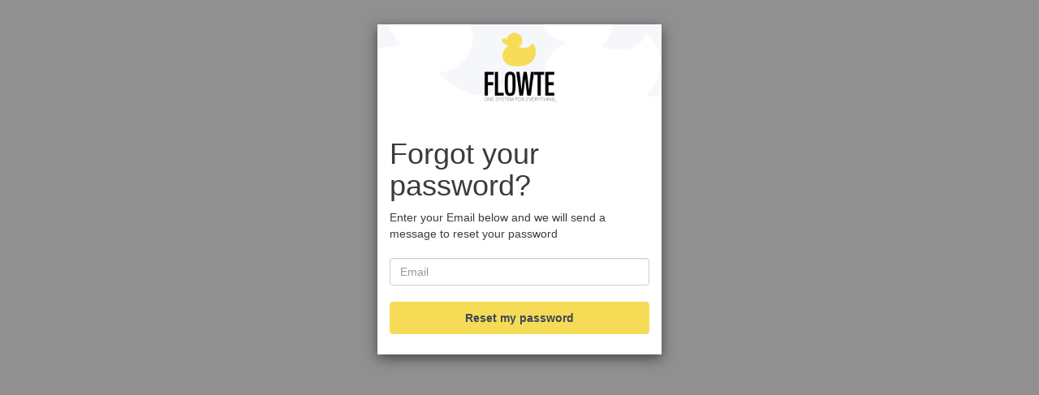

--- FILE ---
content_type: text/html;charset=UTF-8
request_url: https://authcustomer.flowte.me/forgotPassword?response_type=code&client_id=6qb12qev96h43vai3ed1hofd2m&redirect_uri=https://www.flowte.me/storefront/
body_size: 3906
content:
<!DOCTYPE html>
<html lang="en">
<head>
    <link href="https://d2uqej7bo24sqa.cloudfront.net/20240614193835/css/bootstrap.min.css" rel="stylesheet"
        media="screen" />
    <link href="https://d2uqej7bo24sqa.cloudfront.net/20240614193835/css/cognito-login.css" rel="stylesheet"
        media="screen" />
    <link href="https://authcustomer.flowte.me/ALL/20231115135441/assets/CSS/custom-css.css" rel="stylesheet" media="screen" />
    <title>Signin</title>

    <script src="https://d2uqej7bo24sqa.cloudfront.net/20240614193835/js/amazon-cognito-advanced-security-data.min.js" ></script>
    <script>
    function getAdvancedSecurityData(formReference) {
        if (typeof AmazonCognitoAdvancedSecurityData === "undefined") {
            return true;
        }

        // UserpoolId is not available on frontend for springboard. We do not use userPoolId
        // anyway other than put in context data. 
        var userPoolId = "";
        var clientId = getUrlParameter("client_id");

        var username = "";
        var usernameInput = document.getElementsByName("username")[0];
        if (usernameInput && usernameInput.value) {
            username = usernameInput.value;
        }

        var asfData = AmazonCognitoAdvancedSecurityData.getData(username, userPoolId, clientId);
        if (typeof asfData === "undefined") {
            return true;
        }

        if (formReference && formReference.cognitoAsfData) {
            formReference.cognitoAsfData.value = asfData
        }

        return true;
    }

    function getUrlParameter(name) {
        name = name.replace(/[\[]/, '\\[').replace(/[\]]/, '\\]');
        var regex = new RegExp('[\\?&]' + name + '=([^&#]*)');
        var results = regex.exec(location.search);
        return results === null ? '' : decodeURIComponent(results[1].replace(/\+/g, ' '));
    }

    function onSubmit(evt, formRef) {
        formRef.querySelector('button[type="submit"]').disabled = true;
        if (!!formRef.submitted) {
            evt.preventDefault();
            return false;
        } else {
            formRef.submitted = true;
            return getAdvancedSecurityData(formRef);
        }
    }

    function onSubmitLoginForm (formRef) {
        formRef.querySelector('input[name="signInSubmitButton"]').disabled = true;
        getAdvancedSecurityData(formRef)
    }
</script>

    <meta name="viewport" content="width=device-width, initial-scale=1">
</head>

<body spellcheck="false">
    <div class="container">
        <div class="modal-dialog">
            <div class="modal-content background-customizable modal-content-mobile">
                <div>
                    <div class="banner-customizable">
                        <center>
                            <img alt="logo" class="logo-customizable" src="https://authcustomer.flowte.me/ALL/20231115135441/assets/images/image.jpg" />
                        </center>
                    </div>
                </div>
                <div class="modal-body">
                    <div><div>
    
    <h1>Forgot your password?</h1>
    <span>Enter your Email below and we will send a message to reset your password</span>
    <form name="forgotpasswordform" action="/forgotPassword?response_type=code&amp;client_id=6qb12qev96h43vai3ed1hofd2m&amp;redirect_uri=https://www.flowte.me/storefront/" method="post" class="cognito-asf" onsubmit="getAdvancedSecurityData(this);"><input type="hidden" name="_csrf" value="3d293add-dcb4-4eaa-9bbc-66d229efe252"/>
        
        
        <br/>
        <input name="username" id="username" class="form-control inputField-customizable" type="text" placeholder="Email"
               autocapitalize="none" required aria-label="username" value="">
        <input type="hidden" class="form-control inputField-customizable" name="cognitoAsfData" />
        <button name="reset_my_password" type="submit" class="btn btn-primary submitButton-customizable">Reset my password</button>
    </form>
    </th:block>
</div></div>
                </div>
            </div>
        </div>
    </div>
    </div>
</body>

</html>

--- FILE ---
content_type: text/css
request_url: https://authcustomer.flowte.me/ALL/20231115135441/assets/CSS/custom-css.css
body_size: 1616
content:

.logo-customizable {
  max-width: 100%;
  max-height: 100%;
}

.banner-customizable {
  padding: 0;
  background-color: lightgray;
}

.label-customizable {
  font-weight: 400;
}

.textDescription-customizable {
  padding-top: 10px;
  padding-bottom: 10px;
  display: block;
  font-size: 16px;
}

.idpDescription-customizable {
  padding-top: 10px;
  padding-bottom: 10px;
  display: block;
  font-size: 16px;
}

.legalText-customizable {
  color: #747474;
  font-size: 11px;
}

.submitButton-customizable {
  font-size: 14px;
  font-weight: bold;
  margin: 20px 0px 10px 0px;
  height: 40px;
  width: 100%;
  background-color: #F6DB56;
  border-color: #F6DB56;
  color: #3C4858;
}

.submitButton-customizable:hover {
  color: #F6DB56;
  background-color: #3C4858;
}

.errorMessage-customizable {
  padding: 5px;
  font-size: 14px;
  width: 100%;
  background: #F5F5F5;
  border: 2px solid #D64958;
  color: #D64958;
}

.inputField-customizable {
  width: 100%;
  height: 34px;
  color: #555;
  background-color: #fff;
  border: 1px solid #ccc;
}

.inputField-customizable:focus {
  border-color: #66afe9;
  outline: 0;
}

.idpButton-customizable {
  height: 40px;
  width: 100%;
  width: 100%;
  text-align: center;
  margin-bottom: 15px;
  color: #fff;
  background-color: #5bc0de;
  border-color: #46b8da;
}

.idpButton-customizable:hover {
  color: #fff;
  background-color: #31b0d5;
}

.socialButton-customizable {
  border-radius: 2px;
  height: 40px;
  margin-bottom: 15px;
  padding: 1px;
  text-align: left;
  width: 100%;
}

.redirect-customizable {
  text-align: center;
}

.passwordCheck-notValid-customizable {
  color: #DF3312;
}

.passwordCheck-valid-customizable {
  color: #19BF00;
}

.background-customizable {
  background-color: #fff;
}
